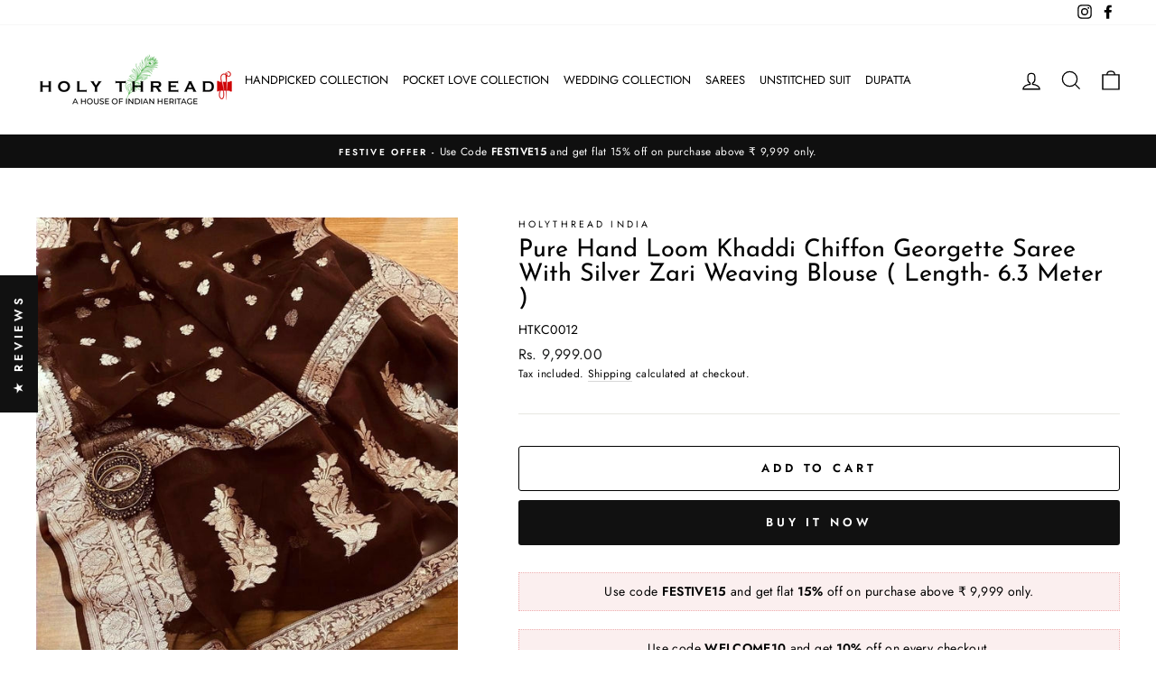

--- FILE ---
content_type: text/javascript; charset=utf-8
request_url: https://holythread.in/products/pure-hand-loom-khaddi-chiffon-georgette-saree-with-silver-zari-weaving-blouse-length-6-3-meter-13.js
body_size: 1213
content:
{"id":7011084927136,"title":"Pure Hand loom Khaddi Chiffon Georgette Saree with Silver Zari Weaving blouse ( length- 6.3 meter )","handle":"pure-hand-loom-khaddi-chiffon-georgette-saree-with-silver-zari-weaving-blouse-length-6-3-meter-13","description":"\u003cp data-mce-fragment=\"1\"\u003eBanarasi  \u003cstrong\u003eKhaddi\u003c\/strong\u003e \u003cstrong\u003eChiffon\u003c\/strong\u003e saree is one of the traditional and favourite choices of Banaras artisans. These sarees are light in weight, sheer and crinkly. This crinkly texture of the fabric is the resultant of the alternative use of silk threads in both tana and bana (wrap and the weft). Khaddi chiffon sarees are famous for use of pure Zari (silver and gold) and vibrant dyes. Nowadays  variants of Zari fusions are also available like Antique Zari and Water Zari.\u003c\/p\u003e\n\u003cul data-mce-fragment=\"1\"\u003e\n\u003cli data-mce-fragment=\"1\"\u003eProduct – Pure handloom khaddi chiffon silk with silver sari weaving\u003c\/li\u003e\n\u003cli data-mce-fragment=\"1\"\u003eFabric- Khaddii chiffon silk\u003c\/li\u003e\n\u003cli data-mce-fragment=\"1\"\u003eColor-   Dark Brown\u003c\/li\u003e\n\u003cli data-mce-fragment=\"1\"\u003eWeaving type - Handloom zari weaving\u003c\/li\u003e\n\u003cli data-mce-fragment=\"1\"\u003eSaree length with blouse- 6.3 meters\u003c\/li\u003e\n\u003cli data-mce-fragment=\"1\"\u003eMaintenance – Dry Wash only\u003c\/li\u003e\n\u003cli data-mce-fragment=\"1\"\u003eTechnique- khadhua \/ kadua\u003c\/li\u003e\n\u003c\/ul\u003e\n\u003cp\u003e\u003cstrong\u003eNote :–\u003c\/strong\u003e\u003c\/p\u003e\n\u003cul\u003e\n\u003cli\u003eThese saree are available only on prepaid payment , because these are made by our in house weaver as per your specific choice, colour and sari type can be customised as per your requirements. You can pre book saree with a token amount of 1000 ,For further assistance related to colour chart and booking, you can contact our support no +919119897268\u003c\/li\u003e\n\u003cli\u003eHandwoven saree may have some irregularities but it makes saree work more beautiful and authentic, for more information about product, you can contact to our customer support.\u003c\/li\u003e\n\u003cli\u003eThe Colour of actual products may slightly vary due to photogenic effect.\u003c\/li\u003e\n\u003cli\u003eThese are Handloom products, so the final preparation like dying and polishing is done after booking confirmation, so may take 10-12 days for delivery.\u003c\/li\u003e\n\u003cli\u003eThe border’s motifs may slightly vary as per availability of design, however, the pattern will be the same.\u003c\/li\u003e\n\u003c\/ul\u003e","published_at":"2021-09-22T04:32:50-04:00","created_at":"2021-09-22T04:32:50-04:00","vendor":"HolyThread India","type":"saree","tags":["Banarasi Heritage","khaddi chiffon","Khaddi Chiffon Saree"],"price":999900,"price_min":999900,"price_max":999900,"available":true,"price_varies":false,"compare_at_price":999900,"compare_at_price_min":999900,"compare_at_price_max":999900,"compare_at_price_varies":false,"variants":[{"id":41012073660576,"title":"Default Title","option1":"Default Title","option2":null,"option3":null,"sku":"HTKC0012","requires_shipping":true,"taxable":false,"featured_image":null,"available":true,"name":"Pure Hand loom Khaddi Chiffon Georgette Saree with Silver Zari Weaving blouse ( length- 6.3 meter )","public_title":null,"options":["Default Title"],"price":999900,"weight":1000,"compare_at_price":999900,"inventory_management":"shopify","barcode":"","requires_selling_plan":false,"selling_plan_allocations":[]}],"images":["\/\/cdn.shopify.com\/s\/files\/1\/0577\/5445\/2128\/products\/darkbrown.jpg?v=1632299579"],"featured_image":"\/\/cdn.shopify.com\/s\/files\/1\/0577\/5445\/2128\/products\/darkbrown.jpg?v=1632299579","options":[{"name":"Title","position":1,"values":["Default Title"]}],"url":"\/products\/pure-hand-loom-khaddi-chiffon-georgette-saree-with-silver-zari-weaving-blouse-length-6-3-meter-13","media":[{"alt":null,"id":22706933235872,"position":1,"preview_image":{"aspect_ratio":0.845,"height":1278,"width":1080,"src":"https:\/\/cdn.shopify.com\/s\/files\/1\/0577\/5445\/2128\/products\/darkbrown.jpg?v=1632299579"},"aspect_ratio":0.845,"height":1278,"media_type":"image","src":"https:\/\/cdn.shopify.com\/s\/files\/1\/0577\/5445\/2128\/products\/darkbrown.jpg?v=1632299579","width":1080}],"requires_selling_plan":false,"selling_plan_groups":[]}